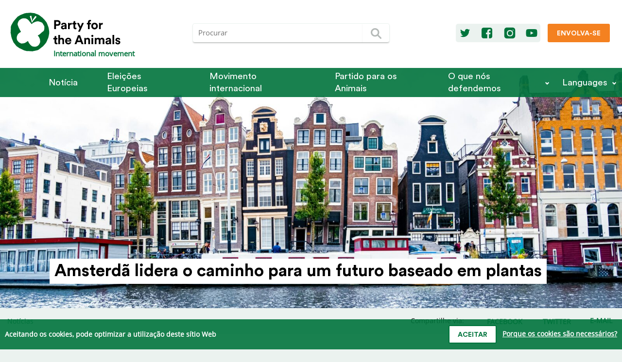

--- FILE ---
content_type: text/html; charset=UTF-8
request_url: https://www.partyfortheanimals.com/pt/amsterdam-leads-the-way-to-a-plant-based-future
body_size: 60266
content:
<!DOCTYPE html>
<html lang="pt-PT" >
    <head>
        <meta charset="utf-8">
        <meta http-equiv="X-UA-Compatible" content="IE=edge">
        <meta name="viewport" content="width=device-width, initial-scale=1">

                                                                                                    <link rel="alternate" hreflang="ar" href="https://www.partyfortheanimals.com/ar/amsterdam-leads-the-way-to-a-plant-based-future">
                                                                                                                                                                                                                                                            <link rel="alternate" hreflang="de" href="https://www.partyfortheanimals.com/de/amsterdam-leads-the-way-to-a-plant-based-future">
                                                                                                                                                    <link rel="alternate" hreflang="el" href="https://www.partyfortheanimals.com/el/amsterdam-leads-the-way-to-a-plant-based-future">
                                                                                                                                                    <link rel="alternate" hreflang="en-US" href="https://www.partyfortheanimals.com/en/amsterdam-leads-the-way-to-a-plant-based-future">
                                                                                                                                                    <link rel="alternate" hreflang="es" href="https://www.partyfortheanimals.com/es/amsterdam-leads-the-way-to-a-plant-based-future">
                                                                                                                                                                                                                                                            <link rel="alternate" hreflang="fr" href="https://www.partyfortheanimals.com/fr/amsterdam-leads-the-way-to-a-plant-based-future">
                                                                                                                                                    <link rel="alternate" hreflang="he" href="https://www.partyfortheanimals.com/he/amsterdam-leads-the-way-to-a-plant-based-future">
                                                                                                                                                    <link rel="alternate" hreflang="hr" href="https://www.partyfortheanimals.com/hr/amsterdam-leads-the-way-to-a-plant-based-future">
                                                                                                                                                    <link rel="alternate" hreflang="it" href="https://www.partyfortheanimals.com/it/amsterdam-leads-the-way-to-a-plant-based-future">
                                                                                                                                                    <link rel="alternate" hreflang="nl-NL" href="https://www.partyfortheanimals.com/nl/amsterdam-leads-the-way-to-a-plant-based-future">
                                                                                                                                                                        <link rel="alternate" hreflang="ro" href="https://www.partyfortheanimals.com/ro/amsterdam-leads-the-way-to-a-plant-based-future">
                                                                                                                                                    <link rel="alternate" hreflang="ru" href="https://www.partyfortheanimals.com/ru/amsterdam-leads-the-way-to-a-plant-based-future">
                                                                                                                                                    <link rel="alternate" hreflang="sv-SE" href="https://www.partyfortheanimals.com/sv/amsterdam-leads-the-way-to-a-plant-based-future">
                                                                                                                                                    <link rel="alternate" hreflang="tr" href="https://www.partyfortheanimals.com/tr/amsterdam-leads-the-way-to-a-plant-based-future">
                                                        
        <link rel="shortcut icon" type="image/x-icon" href="/favicon.ico">
        <link rel="apple-touch-icon-precomposed" sizes="144x144" href="/apple-icon-144x144.png">
        <link rel="apple-touch-icon-precomposed" sizes="114x114" href="/apple-icon-114x114.png">
        <link rel="apple-touch-icon-precomposed" href="/apple-icon-57x57.png">

        <meta property="og:title" content="Amsterdã lidera o caminho para um futuro baseado em plantas - Party for the Animals">
        <meta property="og:type" content="website">
        <meta property="og:url" content="https://www.partyfortheanimals.com/pt/amsterdam-leads-the-way-to-a-plant-based-future">
        <meta property="og:site_name" content="Party for the Animals">

        <meta property="og:image" content="https://www.partyfortheanimals.com/uploads/Bannerfoto-nieuwsbericht-week-8_Amsterdam-PBT.jpg">
        <meta property="og:description" content="Amesterdã tornou-se recentemente a primeira cidade da União Europeia a assinar o Tratado de Base Vegetal. Dessa maneira, Amsterdã acompanha cidades como Edimburgo (a primeira capital europeia a assinar o tratado), Los Angeles e Norwich. Além disso, Amesterdã compromete-se, por iniciativa do Parti...">

        <title>Amsterdã lidera o caminho para um futuro baseado em plantas - Party for the Animals</title>

        <meta name="description" content="Amesterdã tornou-se recentemente a primeira cidade da União Europeia a assinar o Tratado de Base Vegetal. Dessa maneira, Amsterdã acompanha cidades como Edimburgo (a primeira capital europeia a assinar o tratado), Los Angeles e Norwich. Além disso, Amesterdã compromete-se, por iniciativa do Parti...">
        <link rel="canonical" href="https://www.partyfortheanimals.com/pt/amsterdam-leads-the-way-to-a-plant-based-future">
        <meta name="twitter:site" content="@Party4Animals">
        <meta name="twitter:card" content="summary_large_image">
        <meta property="fb:pages" content="172587329423778">
        <meta name="facebook-domain-verification" content="0iupivg5epzh6aljelpj3yr1h2d5fh">

                    <link rel="stylesheet" href="/css/frontend.css?v155">
        
        <!-- Matomo -->
<script type="text/javascript">
  var _paq = _paq || [];
  /* tracker methods like "setCustomDimension" should be called before "trackPageView" */
  _paq.push(["setDomains", ["*.www.partyfortheanimals.com","*.www.partyfortheanimals.nl"]]);
  _paq.push(["setDoNotTrack", true]);
  _paq.push(["disableCookies"]);
  _paq.push(['trackPageView']);
  _paq.push(['enableLinkTracking']);
  (function() {
    var u="//analytics.partijvoordedieren.nl/";
    _paq.push(['setTrackerUrl', u+'piwik.php']);
    _paq.push(['setSiteId', '3']);
    var d=document, g=d.createElement('script'), s=d.getElementsByTagName('script')[0];
    g.type='text/javascript'; g.async=true; g.defer=true; g.src=u+'piwik.js'; s.parentNode.insertBefore(g,s);
  })();
</script>
<!-- End Matomo Code -->
        
            </head>
    <body class=" news">

        <nav>
    <div class="top-row">
        <div class="container row">
            <a class="logo" href="https://www.partyfortheanimals.com/pt/">
                <img src="https://www.partyfortheanimals.com/images/logo.svg" alt="logo" />
                <span>International movement</span>
            </a>

            <form action="https://www.partyfortheanimals.com/pt/search">
                <input type="text" required name="q" class="input" placeholder="Procurar" /><button type="submit" class="btn btn-primary"><svg xmlns="http://www.w3.org/2000/svg" version="1.1" viewBox="0 0 50 50">
 <ellipse rx="9.05" ry="9.05" cy="22.2" cx="22.2" stroke-width="3.92" fill="none"/>
 <path d="m29.6 29.6 7.2 7.2" stroke-linecap="round" stroke-width="3.92" fill="none"/>
</svg></button>
            </form>

            <div class="cta">
                <div class="socials">
                                            <a href="https://twitter.com/Party4Animals" class="social" target="_blank" title="Twitter" rel="noopener noreferrer">
                            <svg width="28" height="28" viewBox="0 0 28 28" fill="none" xmlns="http://www.w3.org/2000/svg">
<path d="M24.1646 7.70472C23.4164 8.02722 22.6037 8.25942 21.7652 8.34973C22.6295 7.83372 23.2874 7.02101 23.597 6.0535C22.7972 6.53081 21.8942 6.87911 20.9525 7.05971C20.1914 6.247 19.1077 5.7439 17.9081 5.7439C15.5989 5.7439 13.7413 7.61442 13.7413 9.91064C13.7413 10.2332 13.78 10.5557 13.8445 10.8653C10.3873 10.6847 7.30412 9.03343 5.253 6.50501C4.89179 7.12422 4.68539 7.83372 4.68539 8.60773C4.68539 10.0525 5.4207 11.3297 6.54302 12.0779C5.8593 12.0521 5.2143 11.8586 4.65959 11.549C4.65959 11.5619 4.65959 11.5877 4.65959 11.6006C4.65959 13.6259 6.09151 15.3029 8.00073 15.6899C7.65243 15.7802 7.27833 15.8318 6.90422 15.8318C6.63332 15.8318 6.37531 15.806 6.11731 15.7673C6.64621 17.4186 8.18133 18.6182 10.0132 18.6569C8.58123 19.7793 6.78811 20.4372 4.8402 20.4372C4.49189 20.4372 4.16939 20.4242 3.83398 20.3855C5.6787 21.5723 7.87173 22.2561 10.2325 22.2561C17.8951 22.2561 22.0877 15.9092 22.0877 10.4008C22.0877 10.2202 22.0877 10.0396 22.0748 9.85904C22.8875 9.26563 23.597 8.53033 24.1646 7.70472Z" />
</svg>
                        </a>
                                                <a href="https://www.facebook.com/Party4theAnimals/" class="social" target="_blank" title="Facebook" rel="noopener noreferrer">
                            <svg width="28" height="28" viewBox="0 0 28 28" fill="none" xmlns="http://www.w3.org/2000/svg">
<path d="M20.875 3H7.125C4.84766 3 3 4.84766 3 7.125V20.875C3 23.1524 4.84766 25 7.125 25H14.7448V16.4779H11.8802V13.1549H14.7448V10.7057C14.7448 7.86979 16.4922 6.32292 19.0274 6.32292C20.2305 6.32292 21.276 6.40886 21.5768 6.45183V9.41667L19.8294 9.43099C18.4401 9.43099 18.1823 10.0755 18.1823 11.0352V13.1549H21.4622L21.0325 16.4779H18.1823V25H20.875C23.1524 25 25 23.1524 25 20.875V7.125C25 4.84766 23.1524 3 20.875 3Z" />
</svg>
                        </a>
                                                                        <a href="https://www.instagram.com/partyfortheanimals/" class="social" target="_blank" title="Instagram" rel="noopener noreferrer">
                            <svg width="28" height="28" viewBox="0 0 28 28" fill="none" xmlns="http://www.w3.org/2000/svg">
<path d="M18.9269 14.4477C18.9269 16.9212 16.9218 18.9263 14.4483 18.9263C11.9748 18.9263 9.96971 16.9212 9.96971 14.4477C9.96971 11.9743 11.9748 9.96913 14.4483 9.96913C16.9218 9.96913 18.9269 11.9743 18.9269 14.4477Z" />
<path fill-rule="evenodd" clip-rule="evenodd" d="M7.80371 2.80347C5.04229 2.80347 2.80371 5.04204 2.80371 7.80347V20.1965C2.80371 22.9579 5.04229 25.1965 7.80371 25.1965H20.1967C22.9581 25.1965 25.1967 22.9579 25.1967 20.1965V7.80347C25.1967 5.04204 22.9581 2.80347 20.1967 2.80347H7.80371ZM20.7183 9.07341C21.213 9.07341 21.6141 8.67239 21.6141 8.17769C21.6141 7.683 21.213 7.28197 20.7183 7.28197C20.2237 7.28197 19.8226 7.683 19.8226 8.17769C19.8226 8.67239 20.2237 9.07341 20.7183 9.07341ZM20.89 14.4477C20.89 18.4832 18.4838 20.8894 14.4483 20.8894C10.4128 20.8894 8.00665 18.4832 8.00665 14.4477C8.00665 10.4122 10.4128 8.00608 14.4483 8.00608C18.4838 8.00608 20.89 10.4122 20.89 14.4477Z" />
</svg>
                        </a>
                                                                        <a href="https://www.youtube.com/playlist?list=PLfRiK3Hk3ZKGHqG_w8cVM7hBU4_ngbT14" class="social" target="_blank" title="Youtube" rel="noopener noreferrer">
                            <svg width="28" height="28" viewBox="0 0 28 28" fill="none" xmlns="http://www.w3.org/2000/svg">
<path d="M25.0366 8.46557C24.8962 7.96245 24.6435 7.5292 24.2784 7.16583C23.9133 6.80247 23.478 6.55091 22.9725 6.41115C22.2424 6.21549 20.5293 6.07573 17.8334 5.99188L14 5.94995L10.1667 5.99188C7.4707 6.07573 5.75763 6.21549 5.02747 6.41115C4.52198 6.55091 4.08669 6.80247 3.72161 7.16583C3.35653 7.5292 3.10378 7.96245 2.96337 8.46557C2.76679 9.22027 2.62637 10.3663 2.54212 11.9036C2.51404 12.6862 2.5 13.385 2.5 14L2.54212 16.0963C2.62637 17.6616 2.76679 18.8216 2.96337 19.5763C3.10378 20.0514 3.35653 20.4707 3.72161 20.8341C4.08669 21.1975 4.52198 21.449 5.02747 21.5888C5.75763 21.7844 7.4707 21.9242 10.1667 22.008L14 22.05L17.8334 22.008C20.5293 21.9242 22.2424 21.7844 22.9725 21.5888C23.478 21.449 23.9133 21.1975 24.2784 20.8341C24.6435 20.4707 24.8962 20.0514 25.0366 19.5763C25.2332 18.8216 25.3736 17.6616 25.4579 16.0963L25.5 14L25.4579 11.9036C25.3736 10.3663 25.2332 9.22027 25.0366 8.46557ZM11.641 17.438V10.6039L17.6648 14L11.641 17.438Z" />
</svg>
                        </a>
                                                            </div>

                                    <a href="https://www.partyfortheanimals.com/pt/get-involved" target="" class="btn btn-secondary cta">
                        Envolva-se
                    </a>
                            </div>


        </div>
    </div>
    <div class="bottom-row">
                    <a href="https://www.partyfortheanimals.com/pt/" class="home"><img src="https://www.partyfortheanimals.com/images/logo_mark_negative.svg" alt="logo" /></a>
            <a class="toggle" href="#">
                <div class="lines">
                    <div class="line-1"></div>
                    <div class="line-2"></div>
                    <div class="line-3"></div>
                </div>
                Menu
            </a>
        
        <div class="mobile-search">
            <form action="https://www.partyfortheanimals.com/pt/search">
                <input type="text" required name="q" class="input" placeholder="Procurar" aria-label="Termo de pesquisa" /><button type="submit" class="btn btn-primary" aria-label="Procurar"><svg xmlns="http://www.w3.org/2000/svg" version="1.1" viewBox="0 0 50 50">
 <ellipse rx="9.05" ry="9.05" cy="22.2" cx="22.2" stroke-width="3.92" fill="none"/>
 <path d="m29.6 29.6 7.2 7.2" stroke-linecap="round" stroke-width="3.92" fill="none"/>
</svg></button>
            </form>
        </div>

        <div class="row-md-up container">
                        <ul class="row-md-up container">
                                                            <li>
                            <a href="https://www.partyfortheanimals.com/pt/arquivo/notícia" target="" class="parent ">Notícia</a>

                                                            <div class="sublinks">
                                    <ul>
                                                                            </ul>
                                </div>
                                                    </li>
                                            <li>
                            <a href="https://www.partyfortheanimals.com/pt/party-for-the-animals-is-ready-for-the-european-elections" target="" class="parent ">Eleições Europeias</a>

                                                            <div class="sublinks">
                                    <ul>
                                                                            </ul>
                                </div>
                                                    </li>
                                            <li>
                            <a href="https://www.partyfortheanimals.com/pt/movimento-internacional" target="" class="parent ">Movimento internacional</a>

                                                            <div class="sublinks">
                                    <ul>
                                                                            </ul>
                                </div>
                                                    </li>
                                            <li>
                            <a href="https://www.partyfortheanimals.com/pt/quem-nos-somos" target="" class="parent ">Partido para os Animais</a>

                                                            <div class="sublinks">
                                    <ul>
                                                                            </ul>
                                </div>
                                                    </li>
                                            <li>
                            <a href="https://www.partyfortheanimals.com/pt/" target="" class="parent has-sublinks">O que nós defendemos</a>

                                                            <div class="sublinks">
                                    <ul>
                                                                                    <li>
                                                <a href="https://www.partyfortheanimals.com/pt/pontos-de-vista/agricultura-saudavel-alimentacao-sustentavel" target="">Agri­cultura saudável, alimen­tação sustentável</a>
                                            </li>
                                                                                    <li>
                                                <a href="https://www.partyfortheanimals.com/pt/pontos-de-vista/direitos-animais" target="">Direitos animais</a>
                                            </li>
                                                                                    <li>
                                                <a href="https://www.partyfortheanimals.com/pt/pontos-de-vista/meio-ambiente-clima-e-energia" target="">Meio ambiente, clima e energia</a>
                                            </li>
                                                                                    <li>
                                                <a href="https://www.partyfortheanimals.com/pt/pontos-de-vista/economia" target="">Economia</a>
                                            </li>
                                                                                    <li>
                                                <a href="https://www.partyfortheanimals.com/pt/pontos-de-vista/biodiversidade" target="">Biodi­ver­sidade</a>
                                            </li>
                                                                                    <li>
                                                <a href="https://www.partyfortheanimals.com/pt/pontos-de-vista/questoes-sociais" target="">Questões sociais</a>
                                            </li>
                                                                            </ul>
                                </div>
                                                    </li>
                    
                    <li class="fill separator"></li>
                                        <li class="socialsMobile">
                                                <a href="https://twitter.com/Party4Animals" class="social" target="_blank" title="Twitter" rel="noopener noreferrer">
                            <svg width="28" height="28" viewBox="0 0 28 28" fill="none" xmlns="http://www.w3.org/2000/svg">
<path d="M24.1646 7.70472C23.4164 8.02722 22.6037 8.25942 21.7652 8.34973C22.6295 7.83372 23.2874 7.02101 23.597 6.0535C22.7972 6.53081 21.8942 6.87911 20.9525 7.05971C20.1914 6.247 19.1077 5.7439 17.9081 5.7439C15.5989 5.7439 13.7413 7.61442 13.7413 9.91064C13.7413 10.2332 13.78 10.5557 13.8445 10.8653C10.3873 10.6847 7.30412 9.03343 5.253 6.50501C4.89179 7.12422 4.68539 7.83372 4.68539 8.60773C4.68539 10.0525 5.4207 11.3297 6.54302 12.0779C5.8593 12.0521 5.2143 11.8586 4.65959 11.549C4.65959 11.5619 4.65959 11.5877 4.65959 11.6006C4.65959 13.6259 6.09151 15.3029 8.00073 15.6899C7.65243 15.7802 7.27833 15.8318 6.90422 15.8318C6.63332 15.8318 6.37531 15.806 6.11731 15.7673C6.64621 17.4186 8.18133 18.6182 10.0132 18.6569C8.58123 19.7793 6.78811 20.4372 4.8402 20.4372C4.49189 20.4372 4.16939 20.4242 3.83398 20.3855C5.6787 21.5723 7.87173 22.2561 10.2325 22.2561C17.8951 22.2561 22.0877 15.9092 22.0877 10.4008C22.0877 10.2202 22.0877 10.0396 22.0748 9.85904C22.8875 9.26563 23.597 8.53033 24.1646 7.70472Z" />
</svg>
                        </a>
                                                <a href="https://www.facebook.com/Party4theAnimals/" class="social" target="_blank" title="Facebook" rel="noopener noreferrer">
                            <svg width="28" height="28" viewBox="0 0 28 28" fill="none" xmlns="http://www.w3.org/2000/svg">
<path d="M20.875 3H7.125C4.84766 3 3 4.84766 3 7.125V20.875C3 23.1524 4.84766 25 7.125 25H14.7448V16.4779H11.8802V13.1549H14.7448V10.7057C14.7448 7.86979 16.4922 6.32292 19.0274 6.32292C20.2305 6.32292 21.276 6.40886 21.5768 6.45183V9.41667L19.8294 9.43099C18.4401 9.43099 18.1823 10.0755 18.1823 11.0352V13.1549H21.4622L21.0325 16.4779H18.1823V25H20.875C23.1524 25 25 23.1524 25 20.875V7.125C25 4.84766 23.1524 3 20.875 3Z" />
</svg>
                        </a>
                                                                        <a href="https://www.instagram.com/partyfortheanimals/" class="social" target="_blank" title="Instagram" rel="noopener noreferrer">
                            <svg width="28" height="28" viewBox="0 0 28 28" fill="none" xmlns="http://www.w3.org/2000/svg">
<path d="M18.9269 14.4477C18.9269 16.9212 16.9218 18.9263 14.4483 18.9263C11.9748 18.9263 9.96971 16.9212 9.96971 14.4477C9.96971 11.9743 11.9748 9.96913 14.4483 9.96913C16.9218 9.96913 18.9269 11.9743 18.9269 14.4477Z" />
<path fill-rule="evenodd" clip-rule="evenodd" d="M7.80371 2.80347C5.04229 2.80347 2.80371 5.04204 2.80371 7.80347V20.1965C2.80371 22.9579 5.04229 25.1965 7.80371 25.1965H20.1967C22.9581 25.1965 25.1967 22.9579 25.1967 20.1965V7.80347C25.1967 5.04204 22.9581 2.80347 20.1967 2.80347H7.80371ZM20.7183 9.07341C21.213 9.07341 21.6141 8.67239 21.6141 8.17769C21.6141 7.683 21.213 7.28197 20.7183 7.28197C20.2237 7.28197 19.8226 7.683 19.8226 8.17769C19.8226 8.67239 20.2237 9.07341 20.7183 9.07341ZM20.89 14.4477C20.89 18.4832 18.4838 20.8894 14.4483 20.8894C10.4128 20.8894 8.00665 18.4832 8.00665 14.4477C8.00665 10.4122 10.4128 8.00608 14.4483 8.00608C18.4838 8.00608 20.89 10.4122 20.89 14.4477Z" />
</svg>
                        </a>
                                                                        <a href="https://www.youtube.com/playlist?list=PLfRiK3Hk3ZKGHqG_w8cVM7hBU4_ngbT14" class="social" target="_blank" title="Youtube" rel="noopener noreferrer">
                            <svg width="28" height="28" viewBox="0 0 28 28" fill="none" xmlns="http://www.w3.org/2000/svg">
<path d="M25.0366 8.46557C24.8962 7.96245 24.6435 7.5292 24.2784 7.16583C23.9133 6.80247 23.478 6.55091 22.9725 6.41115C22.2424 6.21549 20.5293 6.07573 17.8334 5.99188L14 5.94995L10.1667 5.99188C7.4707 6.07573 5.75763 6.21549 5.02747 6.41115C4.52198 6.55091 4.08669 6.80247 3.72161 7.16583C3.35653 7.5292 3.10378 7.96245 2.96337 8.46557C2.76679 9.22027 2.62637 10.3663 2.54212 11.9036C2.51404 12.6862 2.5 13.385 2.5 14L2.54212 16.0963C2.62637 17.6616 2.76679 18.8216 2.96337 19.5763C3.10378 20.0514 3.35653 20.4707 3.72161 20.8341C4.08669 21.1975 4.52198 21.449 5.02747 21.5888C5.75763 21.7844 7.4707 21.9242 10.1667 22.008L14 22.05L17.8334 22.008C20.5293 21.9242 22.2424 21.7844 22.9725 21.5888C23.478 21.449 23.9133 21.1975 24.2784 20.8341C24.6435 20.4707 24.8962 20.0514 25.0366 19.5763C25.2332 18.8216 25.3736 17.6616 25.4579 16.0963L25.5 14L25.4579 11.9036C25.3736 10.3663 25.2332 9.22027 25.0366 8.46557ZM11.641 17.438V10.6039L17.6648 14L11.641 17.438Z" />
</svg>
                        </a>
                                            
                    </li>
                            </ul>
            <div href="#" class="parent has-sublinks languages-wrapper">
                Languages
                <div class="sublinks languages">
                    <ul>
                                                    <li data-handle="ar">
                                                                                                                                                                                                                    
                                <a lang="ar" href="https://www.partyfortheanimals.com/ar/amsterdam-leads-the-way-to-a-plant-based-future?lang=ar">العربية</a>
                            </li>
                                                    <li data-handle="de">
                                                                                                                                                                                                                    
                                <a lang="de" href="https://www.partyfortheanimals.com/de/amsterdam-leads-the-way-to-a-plant-based-future?lang=de">Deutsch</a>
                            </li>
                                                    <li data-handle="el">
                                                                                                                                                                                                                    
                                <a lang="el" href="https://www.partyfortheanimals.com/el/amsterdam-leads-the-way-to-a-plant-based-future?lang=el">Ελληνικά</a>
                            </li>
                                                    <li data-handle="en">
                                                                                                                                                                                                                    
                                <a lang="en-US" href="https://www.partyfortheanimals.com/en/amsterdam-leads-the-way-to-a-plant-based-future?lang=en-US">English</a>
                            </li>
                                                    <li data-handle="es">
                                                                                                                                                                                                                    
                                <a lang="es" href="https://www.partyfortheanimals.com/es/amsterdam-leads-the-way-to-a-plant-based-future?lang=es">Español</a>
                            </li>
                                                    <li data-handle="fr">
                                                                                                                                                                                                                    
                                <a lang="fr" href="https://www.partyfortheanimals.com/fr/amsterdam-leads-the-way-to-a-plant-based-future?lang=fr">Français</a>
                            </li>
                                                    <li data-handle="he">
                                                                                                                                                                                                                    
                                <a lang="he" href="https://www.partyfortheanimals.com/he/amsterdam-leads-the-way-to-a-plant-based-future?lang=he">עברית</a>
                            </li>
                                                    <li data-handle="hr">
                                                                                                                                                                                                                    
                                <a lang="hr" href="https://www.partyfortheanimals.com/hr/amsterdam-leads-the-way-to-a-plant-based-future?lang=hr">Hrvatski</a>
                            </li>
                                                    <li data-handle="it">
                                                                                                                                                                                                                    
                                <a lang="it" href="https://www.partyfortheanimals.com/it/amsterdam-leads-the-way-to-a-plant-based-future?lang=it">Italiano</a>
                            </li>
                                                    <li data-handle="nl">
                                                                                                                                                                                                                    
                                <a lang="nl-NL" href="https://www.partyfortheanimals.com/nl/amsterdam-leads-the-way-to-a-plant-based-future?lang=nl-NL">Nederlands</a>
                            </li>
                                                    <li data-handle="pt">
                                                                                                                                                                                                                    
                                <a lang="pt-PT" href="https://www.partyfortheanimals.com/pt/amsterdam-leads-the-way-to-a-plant-based-future?lang=pt-PT">Português</a>
                            </li>
                                                    <li data-handle="ro">
                                                                                                                                                                                                                    
                                <a lang="ro" href="https://www.partyfortheanimals.com/ro/amsterdam-leads-the-way-to-a-plant-based-future?lang=ro">Română</a>
                            </li>
                                                    <li data-handle="ru">
                                                                                                                                                                                                                    
                                <a lang="ru" href="https://www.partyfortheanimals.com/ru/amsterdam-leads-the-way-to-a-plant-based-future?lang=ru">Русский</a>
                            </li>
                                                    <li data-handle="sv">
                                                                                                                                                                                                                    
                                <a lang="sv-SE" href="https://www.partyfortheanimals.com/sv/amsterdam-leads-the-way-to-a-plant-based-future?lang=sv-SE">Svenska</a>
                            </li>
                                                    <li data-handle="tr">
                                                                                                                                                                                                                    
                                <a lang="tr" href="https://www.partyfortheanimals.com/tr/amsterdam-leads-the-way-to-a-plant-based-future?lang=tr">Türkçe</a>
                            </li>
                                            </ul>
                </div>
            </div>
        </div>
    </div>

</nav>        <main>
                <div class="page">
                        
<style>
            #entry-575283 {
            background-image: url('https://www.partyfortheanimals.com/uploads/_headerImageMobile/Bannerfoto-nieuwsbericht-week-8_Amsterdam-PBT.jpg');
            background-position: 50.8% 36.25%;
        }
    
            @media (min-width: 769px) {
            #entry-575283 {
                background-image: url('https://www.partyfortheanimals.com/uploads/_headerImageDesktop/Bannerfoto-nieuwsbericht-week-8_Amsterdam-PBT.jpg');
            }
        }
    
    </style>            <div id="entry-575283" class="titles has-image ">
                                    <h1>Amsterdã lidera o caminho para um futuro baseado em plantas</h1><br>
                                                                            </div>
        
        <div class="top-bar">
            <div class="breadcrumbs">
                                    
                                            <a href="https://www.partyfortheanimals.com/pt/arquivo/notícias">Notícias</a>
                                                </div>

            <div class="share">
                
                                                                                                                                                                                                        
                    <p>Compartilhe via:</p>
                    <a href="https://www.facebook.com/dialog/share?app_id=251923255984428&amp;display=popup&amp;href=https://www.partyfortheanimals.com/pt/amsterdam-leads-the-way-to-a-plant-based-future&amp;redirect_uri=https://www.partyfortheanimals.com/pt/amsterdam-leads-the-way-to-a-plant-based-future" onclick="javascript:window.open(this.href, '', 'menubar=no,toolbar=no,resizable=yes,scrollbars=yes,height=600,width=600');return false;" title="Facebook">
                        <svg width="28" height="28" viewBox="0 0 28 28" fill="none" xmlns="http://www.w3.org/2000/svg">
<path d="M20.875 3H7.125C4.84766 3 3 4.84766 3 7.125V20.875C3 23.1524 4.84766 25 7.125 25H14.7448V16.4779H11.8802V13.1549H14.7448V10.7057C14.7448 7.86979 16.4922 6.32292 19.0274 6.32292C20.2305 6.32292 21.276 6.40886 21.5768 6.45183V9.41667L19.8294 9.43099C18.4401 9.43099 18.1823 10.0755 18.1823 11.0352V13.1549H21.4622L21.0325 16.4779H18.1823V25H20.875C23.1524 25 25 23.1524 25 20.875V7.125C25 4.84766 23.1524 3 20.875 3Z" />
</svg>
                        <span>facebook</span>
                    </a>
                    <a href="https://twitter.com/intent/tweet?text=Amsterd%C3%A3%20lidera%20o%20caminho%20para%20um%20futuro%20baseado%20em%20plantas%20-%20Party%20for%20the%20Animals&amp;url=https://www.partyfortheanimals.com/pt/amsterdam-leads-the-way-to-a-plant-based-future&amp;via=Party4Animals" onclick="javascript:window.open(this.href, '', 'menubar=no,toolbar=no,resizable=yes,scrollbars=yes,height=600,width=600');return false;" title="Twitter">
                        <svg width="28" height="28" viewBox="0 0 28 28" fill="none" xmlns="http://www.w3.org/2000/svg">
<path d="M24.1646 7.70472C23.4164 8.02722 22.6037 8.25942 21.7652 8.34973C22.6295 7.83372 23.2874 7.02101 23.597 6.0535C22.7972 6.53081 21.8942 6.87911 20.9525 7.05971C20.1914 6.247 19.1077 5.7439 17.9081 5.7439C15.5989 5.7439 13.7413 7.61442 13.7413 9.91064C13.7413 10.2332 13.78 10.5557 13.8445 10.8653C10.3873 10.6847 7.30412 9.03343 5.253 6.50501C4.89179 7.12422 4.68539 7.83372 4.68539 8.60773C4.68539 10.0525 5.4207 11.3297 6.54302 12.0779C5.8593 12.0521 5.2143 11.8586 4.65959 11.549C4.65959 11.5619 4.65959 11.5877 4.65959 11.6006C4.65959 13.6259 6.09151 15.3029 8.00073 15.6899C7.65243 15.7802 7.27833 15.8318 6.90422 15.8318C6.63332 15.8318 6.37531 15.806 6.11731 15.7673C6.64621 17.4186 8.18133 18.6182 10.0132 18.6569C8.58123 19.7793 6.78811 20.4372 4.8402 20.4372C4.49189 20.4372 4.16939 20.4242 3.83398 20.3855C5.6787 21.5723 7.87173 22.2561 10.2325 22.2561C17.8951 22.2561 22.0877 15.9092 22.0877 10.4008C22.0877 10.2202 22.0877 10.0396 22.0748 9.85904C22.8875 9.26563 23.597 8.53033 24.1646 7.70472Z" />
</svg>
                        <span>twitter</span>
                    </a>
                    <a href="whatsapp://send?text=Amsterd%C3%A3%20lidera%20o%20caminho%20para%20um%20futuro%20baseado%20em%20plantas%20-%20Party%20for%20the%20Animals%20https://www.partyfortheanimals.com/pt/amsterdam-leads-the-way-to-a-plant-based-future" class="whatsapp" target="_blank" rel="noopener noreferrer" title="Whatsapp">
                        <svg width="25" height="25" viewBox="0 0 25 25" version="1.1" xmlns="http://www.w3.org/2000/svg" xmlns:xlink="http://www.w3.org/1999/xlink">
<g id="Canvas" fill="none">
<g id="whatsapp" clip-path="url(#clip0)">
<g id="Subtract">
<path fill-rule="evenodd" clip-rule="evenodd" d="M 0.455566 12.1777C 0.455566 5.45898 5.95703 0 12.728 0C 19.499 0 25 5.45898 25 12.1777C 25 18.8945 19.499 24.3535 12.728 24.3535C 11.7798 24.3535 10.835 24.2441 9.91406 24.0293C 8.82764 23.7773 7.77393 23.377 6.78711 22.8359L 0 25L 2.21338 18.459C 1.05811 16.5703 0.455566 14.3887 0.455566 12.1777ZM 16.0317 13.7578C 15.6089 13.7578 14.7949 15.3262 14.3066 15.3262C 14.1763 15.3262 14.0625 15.2773 13.9482 15.2129C 13.0371 14.7598 12.2393 14.291 11.4907 13.5801C 10.8721 13 10.1885 12.127 9.83057 11.3691C 9.78174 11.2871 9.74902 11.207 9.74902 11.127C 9.74902 10.9629 9.96484 10.7383 10.207 10.4844C 10.5176 10.1602 10.8721 9.79102 10.8721 9.44727C 10.8721 9.28516 10.042 7.08984 9.92822 6.81445C 9.76562 6.39453 9.68408 6.26562 9.24463 6.26562C 9.13672 6.26562 9.0332 6.25195 8.93164 6.24023C 8.83398 6.22852 8.73828 6.2168 8.64258 6.2168C 8.30078 6.2168 8.04004 6.3457 7.7959 6.57227C 7.01465 7.29883 6.62402 8.05859 6.5918 9.12305L 6.5918 9.25391C 6.5752 10.3672 7.12891 11.4824 7.74707 12.3867C 9.14697 14.4375 10.5957 16.2305 12.9229 17.2793C 13.623 17.6016 15.2344 18.2812 16.0156 18.2812C 16.9434 18.2812 18.457 17.6992 18.8315 16.7949C 18.978 16.4238 19.1079 15.9707 19.1079 15.5684C 19.1079 15.502 19.1079 15.4062 19.0757 15.3262C 19 15.1973 17.8071 14.5488 16.9316 14.127C 16.4873 13.9141 16.125 13.7578 16.0317 13.7578Z" />
</g>
</g>
</g>
<defs>

<clipPath id="clip0">
<rect width="25" height="25" fill="white"/>
</clipPath>

</defs>
</svg>

                        <span>whatsapp</span>
                    </a>
                    <a href="mailto:?to=&amp;body=Amesterd%C3%A3%20tornou-se%20recentemente%20a%20primeira%20cidade%20da%20Uni%C3%A3o%20Europeia%20a%20assinar%20o%20Tratado%20de%20Base%20Vegetal.%20Dessa%20maneira%2C%20Amsterd%C3%A3%20acompanha%20cidades%20como%20Edimburgo%20%28a%20primeira%20capital%20europeia%20a%20assinar%20o%20tratado%29%2C%20Los%20Angeles%20e%20Norwich.%20Al%C3%A9m%20disso%2C%20Amesterd%C3%A3%20compromete-se%2C%20por%20iniciativa%20do%20Parti...%20https://www.partyfortheanimals.com/pt/amsterdam-leads-the-way-to-a-plant-based-future&amp;subject=Amsterd%C3%A3%20lidera%20o%20caminho%20para%20um%20futuro%20baseado%20em%20plantas%20-%20Party%20for%20the%20Animals" title="E-mail">
                        <svg width="25" height="25" viewBox="0 0 25 25" fill="none" xmlns="http://www.w3.org/2000/svg">
<path d="M25 9.33371C24.5815 9.79409 24.1071 10.1987 23.6049 10.5474C21.2751 12.1239 18.9314 13.7143 16.6574 15.3605C15.4855 16.2254 14.0346 17.2857 12.5139 17.2857H12.5H12.486C10.9654 17.2857 9.51451 16.2254 8.34263 15.3605C6.06864 13.7003 3.72489 12.1239 1.40904 10.5474C0.892857 10.1987 0.418527 9.79409 0 9.33371V20.4107C0 21.6384 1.00446 22.6429 2.23214 22.6429H22.7679C23.9955 22.6429 25 21.6384 25 20.4107V9.33371ZM25 5.23214C25 4.00447 23.9816 3 22.7679 3H2.23214C0.739397 3 0 4.17188 0 5.53906C0 6.80859 1.40904 8.38505 2.39955 9.05469C4.56194 10.5614 6.75223 12.0681 8.91462 13.5887C9.82143 14.2165 11.356 15.5 12.486 15.5H12.5H12.5139C13.644 15.5 15.1786 14.2165 16.0854 13.5887C18.2478 12.0681 20.4381 10.5614 22.6144 9.05469C23.8421 8.20368 25 6.79464 25 5.23214Z" />
</svg>                        <span>e-mail</span>
                    </a>
                            </div>
        </div>

        <div class="content-wrapper">
                <div class="white-wrapper">
        <div class="content-small matrix">
            <div class="pagedate">21 fevereiro 2024</div>
                
            <p><strong>Amesterdã tornou-se recentemente a primeira cidade da União Europeia a assinar o Tratado de Base Vegetal. Dessa maneira, Amsterdã acompanha cidades como Edimburgo (<a href="https://www.partyfortheanimals.com/pt/world-first-capital-of-scotland-opts-for-plant-based-diet-to-tackle-the-climate-crisis?lang=pt-PT">a primeira capital europeia a assinar o tratado</a>), Los Angeles e Norwich. Além disso, Amesterdã compromete-se, por iniciativa do Partido para os Animais, a aumentar a oferta de alimentos de origem vegetal na cidade.</strong></p>

                                
            <h2 class="label" id="o-tratado">O Tratado</h2>
            
                    
            <p>O <a href="https://plantbasedtreaty.org/pt/">Tratado Baseado em Plantas</a> foi elaborado pelo <a href="https://thesavemovement.org/">Movimento Salve Animais</a> (tradução livre para Animal Save Movement), uma organização de direitos dos animais que defende um mundo baseado em plantas, além de cumprir as metas do Acordo Climático de Paris, e que defende <a href="https://plantbasedtreaty.org/pt/the-pbt/">três princípios fundamentais</a>: não mais alocar novas terras para a agricultura industrial, a aceleração da transição proteica através da promoção de uma dieta baseada em vegetais e a restauração de ecossistemas essenciais. Os governos que assinam o tratado comprometem-se a atribuir menos financiamento à produção de proteínas animais e mais à produção e consumo de proteínas vegetais. Ao todo, vinte e seis cidades assinaram o tratado, juntamente com mais de 1.200 organizações, 1.600 empresas e 139.000 indivíduos.</p>

                    
            <p>De acordo com Lea Goodett do Tratado de Base Vegetal dos Países Baixos, <a href="https://plantbasednews.org/news/environment/amsterdam-endorses-plant-based-treaty/">numa entrevista ao Plant Based News</a>, Amesterdã está a demonstrar “liderança na ação climática” ao dar este passo. “Hoje em dia, toda grande cidade tem um departamento ou força-tarefa de sustentabilidade. No entanto, o problema é que a maioria dos seus planos não são suficientemente ambiciosos para resolver a crise climática. O Tratado Baseado em Plantas incentiva as cidades a liderarem o caminho para inspirar os seus residentes a mudarem para uma dieta saudável e sustentável à base de plantas”, afirma Goodett.</p>

                    
            
                
<style>
            #item-575329 {
            background-image: url('https://www.partyfortheanimals.com/uploads/_headerImageMobile/Extra-foto-nieuwsbericht-week-8_Amsterdam-PBT.jpg');
            background-position: 50% 50%;
        }
    
    
    </style>            <div id="item-575329" class="image" style="padding-bottom: 66.66%;"></div>

            
                                        <p class="caption">Lea Goodett falando sobre o Tratado de Base Vegetal na Conferência Mundial de Política Animal em Haia, dezembro de 2023.</p>
            
                                
            <h2 class="label" id="amsterdã-mostra-o-caminho-por-iniciativa-do-partido-para-os-animais">Amsterdã mostra o caminho por iniciativa do Partido para os Animais</h2>
            
                    
            <p>Uma declaração do Município de Amesterdã explica: “A forma como produzimos, distribuímos, processamos e consumimos alimentos tem um impacto profundo na saúde humana e animal e contribui para a crise climática”.</p>

                    
            <p>Ao assinar o tratado, Amesterdã estabeleceu o objetivo de “aumentar a proporção de proteínas vegetais na dieta dos residentes e visitantes da cidade de 40 para 60 por cento até 2030”.</p>

                    
            <p>Além de assinar o Tratado Baseado em Plantas, o Conselho Municipal de Amesterdã também adotou uma proposta do Partido para os Animais que visa transformar a cidade em líder mundial no que diz respeito às opções baseadas em plantas. Na prática, isto significa que um menu à base de plantas se tornará o padrão em instituições públicas como museus, hospitais e institutos de ensino. O município também pretende incentivar restaurantes, supermercados e a indústria de eventos a oferecerem mais alimentos vegetais.</p>

                    
            <p>“A perspectiva de um sistema alimentar saudável, justo e produzido de forma sustentável em Amesterdã, com a devida consideração pelos residentes com recursos financeiros limitados, está a deixar o Partido para os Animais muito feliz”, disse Judith Krom, membra do conselho do Partido para os Animais.</p>

                                
            <h2 class="label" id="assine-também">Assine também!</h2>
            
                    
            <p><a href="https://plantbasedtreaty.org/pt/individual-endorse/?wg-choose-original=false">Você, como indivíduo, também pode assinar o tratado</a> e também, <a href="https://plantbasedtreaty.org/pt/city-action/">pode enviar diretamente um e-mail aos representantes públicos do seu município</a> solicitando-lhes que endossem o Tratado de Base Vegetal.</p>

            </div>    </div>

    <div class="row center share-news">
                                                                                                                                                                                                
                    <p>Compartilhe via:</p>
                    <a href="https://www.facebook.com/dialog/share?app_id=251923255984428&amp;display=popup&amp;href=https://www.partyfortheanimals.com/pt/amsterdam-leads-the-way-to-a-plant-based-future&amp;redirect_uri=https://www.partyfortheanimals.com/pt/amsterdam-leads-the-way-to-a-plant-based-future" onclick="javascript:window.open(this.href, '', 'menubar=no,toolbar=no,resizable=yes,scrollbars=yes,height=600,width=600');return false;" title="Facebook">
                        <svg width="28" height="28" viewBox="0 0 28 28" fill="none" xmlns="http://www.w3.org/2000/svg">
<path d="M20.875 3H7.125C4.84766 3 3 4.84766 3 7.125V20.875C3 23.1524 4.84766 25 7.125 25H14.7448V16.4779H11.8802V13.1549H14.7448V10.7057C14.7448 7.86979 16.4922 6.32292 19.0274 6.32292C20.2305 6.32292 21.276 6.40886 21.5768 6.45183V9.41667L19.8294 9.43099C18.4401 9.43099 18.1823 10.0755 18.1823 11.0352V13.1549H21.4622L21.0325 16.4779H18.1823V25H20.875C23.1524 25 25 23.1524 25 20.875V7.125C25 4.84766 23.1524 3 20.875 3Z" />
</svg>
                        <span>facebook</span>
                    </a>
                    <a href="https://twitter.com/intent/tweet?text=Amsterd%C3%A3%20lidera%20o%20caminho%20para%20um%20futuro%20baseado%20em%20plantas%20-%20Party%20for%20the%20Animals&amp;url=https://www.partyfortheanimals.com/pt/amsterdam-leads-the-way-to-a-plant-based-future&amp;via=Party4Animals" onclick="javascript:window.open(this.href, '', 'menubar=no,toolbar=no,resizable=yes,scrollbars=yes,height=600,width=600');return false;" title="Twitter">
                        <svg width="28" height="28" viewBox="0 0 28 28" fill="none" xmlns="http://www.w3.org/2000/svg">
<path d="M24.1646 7.70472C23.4164 8.02722 22.6037 8.25942 21.7652 8.34973C22.6295 7.83372 23.2874 7.02101 23.597 6.0535C22.7972 6.53081 21.8942 6.87911 20.9525 7.05971C20.1914 6.247 19.1077 5.7439 17.9081 5.7439C15.5989 5.7439 13.7413 7.61442 13.7413 9.91064C13.7413 10.2332 13.78 10.5557 13.8445 10.8653C10.3873 10.6847 7.30412 9.03343 5.253 6.50501C4.89179 7.12422 4.68539 7.83372 4.68539 8.60773C4.68539 10.0525 5.4207 11.3297 6.54302 12.0779C5.8593 12.0521 5.2143 11.8586 4.65959 11.549C4.65959 11.5619 4.65959 11.5877 4.65959 11.6006C4.65959 13.6259 6.09151 15.3029 8.00073 15.6899C7.65243 15.7802 7.27833 15.8318 6.90422 15.8318C6.63332 15.8318 6.37531 15.806 6.11731 15.7673C6.64621 17.4186 8.18133 18.6182 10.0132 18.6569C8.58123 19.7793 6.78811 20.4372 4.8402 20.4372C4.49189 20.4372 4.16939 20.4242 3.83398 20.3855C5.6787 21.5723 7.87173 22.2561 10.2325 22.2561C17.8951 22.2561 22.0877 15.9092 22.0877 10.4008C22.0877 10.2202 22.0877 10.0396 22.0748 9.85904C22.8875 9.26563 23.597 8.53033 24.1646 7.70472Z" />
</svg>
                        <span>twitter</span>
                    </a>
                    <a href="whatsapp://send?text=Amsterd%C3%A3%20lidera%20o%20caminho%20para%20um%20futuro%20baseado%20em%20plantas%20-%20Party%20for%20the%20Animals%20https://www.partyfortheanimals.com/pt/amsterdam-leads-the-way-to-a-plant-based-future" class="whatsapp" target="_blank" rel="noopener noreferrer" title="Whatsapp">
                        <svg width="25" height="25" viewBox="0 0 25 25" version="1.1" xmlns="http://www.w3.org/2000/svg" xmlns:xlink="http://www.w3.org/1999/xlink">
<g id="Canvas" fill="none">
<g id="whatsapp" clip-path="url(#clip0)">
<g id="Subtract">
<path fill-rule="evenodd" clip-rule="evenodd" d="M 0.455566 12.1777C 0.455566 5.45898 5.95703 0 12.728 0C 19.499 0 25 5.45898 25 12.1777C 25 18.8945 19.499 24.3535 12.728 24.3535C 11.7798 24.3535 10.835 24.2441 9.91406 24.0293C 8.82764 23.7773 7.77393 23.377 6.78711 22.8359L 0 25L 2.21338 18.459C 1.05811 16.5703 0.455566 14.3887 0.455566 12.1777ZM 16.0317 13.7578C 15.6089 13.7578 14.7949 15.3262 14.3066 15.3262C 14.1763 15.3262 14.0625 15.2773 13.9482 15.2129C 13.0371 14.7598 12.2393 14.291 11.4907 13.5801C 10.8721 13 10.1885 12.127 9.83057 11.3691C 9.78174 11.2871 9.74902 11.207 9.74902 11.127C 9.74902 10.9629 9.96484 10.7383 10.207 10.4844C 10.5176 10.1602 10.8721 9.79102 10.8721 9.44727C 10.8721 9.28516 10.042 7.08984 9.92822 6.81445C 9.76562 6.39453 9.68408 6.26562 9.24463 6.26562C 9.13672 6.26562 9.0332 6.25195 8.93164 6.24023C 8.83398 6.22852 8.73828 6.2168 8.64258 6.2168C 8.30078 6.2168 8.04004 6.3457 7.7959 6.57227C 7.01465 7.29883 6.62402 8.05859 6.5918 9.12305L 6.5918 9.25391C 6.5752 10.3672 7.12891 11.4824 7.74707 12.3867C 9.14697 14.4375 10.5957 16.2305 12.9229 17.2793C 13.623 17.6016 15.2344 18.2812 16.0156 18.2812C 16.9434 18.2812 18.457 17.6992 18.8315 16.7949C 18.978 16.4238 19.1079 15.9707 19.1079 15.5684C 19.1079 15.502 19.1079 15.4062 19.0757 15.3262C 19 15.1973 17.8071 14.5488 16.9316 14.127C 16.4873 13.9141 16.125 13.7578 16.0317 13.7578Z" />
</g>
</g>
</g>
<defs>

<clipPath id="clip0">
<rect width="25" height="25" fill="white"/>
</clipPath>

</defs>
</svg>

                        <span>whatsapp</span>
                    </a>
                    <a href="mailto:?to=&amp;body=Amesterd%C3%A3%20tornou-se%20recentemente%20a%20primeira%20cidade%20da%20Uni%C3%A3o%20Europeia%20a%20assinar%20o%20Tratado%20de%20Base%20Vegetal.%20Dessa%20maneira%2C%20Amsterd%C3%A3%20acompanha%20cidades%20como%20Edimburgo%20%28a%20primeira%20capital%20europeia%20a%20assinar%20o%20tratado%29%2C%20Los%20Angeles%20e%20Norwich.%20Al%C3%A9m%20disso%2C%20Amesterd%C3%A3%20compromete-se%2C%20por%20iniciativa%20do%20Parti...%20https://www.partyfortheanimals.com/pt/amsterdam-leads-the-way-to-a-plant-based-future&amp;subject=Amsterd%C3%A3%20lidera%20o%20caminho%20para%20um%20futuro%20baseado%20em%20plantas%20-%20Party%20for%20the%20Animals" title="E-mail">
                        <svg width="25" height="25" viewBox="0 0 25 25" fill="none" xmlns="http://www.w3.org/2000/svg">
<path d="M25 9.33371C24.5815 9.79409 24.1071 10.1987 23.6049 10.5474C21.2751 12.1239 18.9314 13.7143 16.6574 15.3605C15.4855 16.2254 14.0346 17.2857 12.5139 17.2857H12.5H12.486C10.9654 17.2857 9.51451 16.2254 8.34263 15.3605C6.06864 13.7003 3.72489 12.1239 1.40904 10.5474C0.892857 10.1987 0.418527 9.79409 0 9.33371V20.4107C0 21.6384 1.00446 22.6429 2.23214 22.6429H22.7679C23.9955 22.6429 25 21.6384 25 20.4107V9.33371ZM25 5.23214C25 4.00447 23.9816 3 22.7679 3H2.23214C0.739397 3 0 4.17188 0 5.53906C0 6.80859 1.40904 8.38505 2.39955 9.05469C4.56194 10.5614 6.75223 12.0681 8.91462 13.5887C9.82143 14.2165 11.356 15.5 12.486 15.5H12.5H12.5139C13.644 15.5 15.1786 14.2165 16.0854 13.5887C18.2478 12.0681 20.4381 10.5614 22.6144 9.05469C23.8421 8.20368 25 6.79464 25 5.23214Z" />
</svg>                        <span>e-mail</span>
                    </a>
                
    </div>

    

<div class="relations">
            <div class="white-wrapper">
            <div class="content-small">
                <h2>O que defendemos</h2>
                                    <a href="https://www.partyfortheanimals.com/pt/pontos de vista/questoes-sociais" class="btn stance"><i></i> Questões sociais</a><br>
                                    <a href="https://www.partyfortheanimals.com/pt/pontos de vista/meio-ambiente-clima-e-energia" class="btn stance"><i></i> Meio ambiente, clima e energia</a><br>
                                    <a href="https://www.partyfortheanimals.com/pt/pontos de vista/agricultura-saudavel-alimentacao-sustentavel" class="btn stance"><i></i> Agricultura saudável, alimentação sustentável</a><br>
                            </div>
        </div>
    
            <div class="white-wrapper">
            <div class="content-small">
                <h2 class="label">Organização relacionada</h2>
                <div class="row-md-up organizations-row">
            <a href="https://www.partyfortheanimals.com/pt/organizações/partij-voor-de-dieren" class="organization" data-country="Netherlands">
                            <div class="imagewrapper">
                    <div class="image" style="background-image: url(https://www.partyfortheanimals.com/uploads/logos/_headerImageMobile/pvdd-logo.png)"></div>
                </div>
                        <span class="btn btn-primary">Partij voor de Dieren</span>
            <br>
            Netherlands
        </a>
    </div>            </div>
        </div>
    
    </div>        </div>
    </div>
        </main>

        <div class="fill"></div>

        <footer>
    <div class="top-bar container row-md-up">
        <a href="/" class="logo column">
            <img src="https://www.partyfortheanimals.com/images/logo.svg" alt="logo" />
            <span>International movement</span>
        </a>

        <div class="column">
            <ul>
                            </ul>
        </div>

        <div class="column">
            <ul>
                                    <li><a href="https://www.partyfortheanimals.com/pt/contacto" target="">Contacto</a></li>
                                    <li><a href="https://www.partyfortheanimals.com/pt/política-de-privacidade" target="">Política de privacidade</a></li>
                            </ul>
        </div>

        <div class="column">
            <ul>
                                    <li>
                        <a href="https://www.youtube.com/playlist?list=PLfRiK3Hk3ZKGHqG_w8cVM7hBU4_ngbT14" target="_blank" rel="noopener noreferrer">
                            <svg width="28" height="28" viewBox="0 0 28 28" fill="none" xmlns="http://www.w3.org/2000/svg">
<path d="M25.0366 8.46557C24.8962 7.96245 24.6435 7.5292 24.2784 7.16583C23.9133 6.80247 23.478 6.55091 22.9725 6.41115C22.2424 6.21549 20.5293 6.07573 17.8334 5.99188L14 5.94995L10.1667 5.99188C7.4707 6.07573 5.75763 6.21549 5.02747 6.41115C4.52198 6.55091 4.08669 6.80247 3.72161 7.16583C3.35653 7.5292 3.10378 7.96245 2.96337 8.46557C2.76679 9.22027 2.62637 10.3663 2.54212 11.9036C2.51404 12.6862 2.5 13.385 2.5 14L2.54212 16.0963C2.62637 17.6616 2.76679 18.8216 2.96337 19.5763C3.10378 20.0514 3.35653 20.4707 3.72161 20.8341C4.08669 21.1975 4.52198 21.449 5.02747 21.5888C5.75763 21.7844 7.4707 21.9242 10.1667 22.008L14 22.05L17.8334 22.008C20.5293 21.9242 22.2424 21.7844 22.9725 21.5888C23.478 21.449 23.9133 21.1975 24.2784 20.8341C24.6435 20.4707 24.8962 20.0514 25.0366 19.5763C25.2332 18.8216 25.3736 17.6616 25.4579 16.0963L25.5 14L25.4579 11.9036C25.3736 10.3663 25.2332 9.22027 25.0366 8.46557ZM11.641 17.438V10.6039L17.6648 14L11.641 17.438Z" />
</svg>
                            Youtube
                        </a>
                    </li>
                                                    <li>
                        <a href="https://www.facebook.com/Party4theAnimals/" target="_blank" rel="noopener noreferrer">
                            <svg width="28" height="28" viewBox="0 0 28 28" fill="none" xmlns="http://www.w3.org/2000/svg">
<path d="M20.875 3H7.125C4.84766 3 3 4.84766 3 7.125V20.875C3 23.1524 4.84766 25 7.125 25H14.7448V16.4779H11.8802V13.1549H14.7448V10.7057C14.7448 7.86979 16.4922 6.32292 19.0274 6.32292C20.2305 6.32292 21.276 6.40886 21.5768 6.45183V9.41667L19.8294 9.43099C18.4401 9.43099 18.1823 10.0755 18.1823 11.0352V13.1549H21.4622L21.0325 16.4779H18.1823V25H20.875C23.1524 25 25 23.1524 25 20.875V7.125C25 4.84766 23.1524 3 20.875 3Z" />
</svg>
                            Facebook
                        </a>
                    </li>
                
                                    <li>
                        <a href="https://twitter.com/Party4Animals" target="_blank" rel="noopener noreferrer">
                            <svg width="28" height="28" viewBox="0 0 28 28" fill="none" xmlns="http://www.w3.org/2000/svg">
<path d="M24.1646 7.70472C23.4164 8.02722 22.6037 8.25942 21.7652 8.34973C22.6295 7.83372 23.2874 7.02101 23.597 6.0535C22.7972 6.53081 21.8942 6.87911 20.9525 7.05971C20.1914 6.247 19.1077 5.7439 17.9081 5.7439C15.5989 5.7439 13.7413 7.61442 13.7413 9.91064C13.7413 10.2332 13.78 10.5557 13.8445 10.8653C10.3873 10.6847 7.30412 9.03343 5.253 6.50501C4.89179 7.12422 4.68539 7.83372 4.68539 8.60773C4.68539 10.0525 5.4207 11.3297 6.54302 12.0779C5.8593 12.0521 5.2143 11.8586 4.65959 11.549C4.65959 11.5619 4.65959 11.5877 4.65959 11.6006C4.65959 13.6259 6.09151 15.3029 8.00073 15.6899C7.65243 15.7802 7.27833 15.8318 6.90422 15.8318C6.63332 15.8318 6.37531 15.806 6.11731 15.7673C6.64621 17.4186 8.18133 18.6182 10.0132 18.6569C8.58123 19.7793 6.78811 20.4372 4.8402 20.4372C4.49189 20.4372 4.16939 20.4242 3.83398 20.3855C5.6787 21.5723 7.87173 22.2561 10.2325 22.2561C17.8951 22.2561 22.0877 15.9092 22.0877 10.4008C22.0877 10.2202 22.0877 10.0396 22.0748 9.85904C22.8875 9.26563 23.597 8.53033 24.1646 7.70472Z" />
</svg>
                            Twitter
                        </a>
                    </li>
                
                                    <li>
                        <a href="https://www.instagram.com/partyfortheanimals/" target="_blank" rel="noopener noreferrer">
                            <svg width="28" height="28" viewBox="0 0 28 28" fill="none" xmlns="http://www.w3.org/2000/svg">
<path d="M18.9269 14.4477C18.9269 16.9212 16.9218 18.9263 14.4483 18.9263C11.9748 18.9263 9.96971 16.9212 9.96971 14.4477C9.96971 11.9743 11.9748 9.96913 14.4483 9.96913C16.9218 9.96913 18.9269 11.9743 18.9269 14.4477Z" />
<path fill-rule="evenodd" clip-rule="evenodd" d="M7.80371 2.80347C5.04229 2.80347 2.80371 5.04204 2.80371 7.80347V20.1965C2.80371 22.9579 5.04229 25.1965 7.80371 25.1965H20.1967C22.9581 25.1965 25.1967 22.9579 25.1967 20.1965V7.80347C25.1967 5.04204 22.9581 2.80347 20.1967 2.80347H7.80371ZM20.7183 9.07341C21.213 9.07341 21.6141 8.67239 21.6141 8.17769C21.6141 7.683 21.213 7.28197 20.7183 7.28197C20.2237 7.28197 19.8226 7.683 19.8226 8.17769C19.8226 8.67239 20.2237 9.07341 20.7183 9.07341ZM20.89 14.4477C20.89 18.4832 18.4838 20.8894 14.4483 20.8894C10.4128 20.8894 8.00665 18.4832 8.00665 14.4477C8.00665 10.4122 10.4128 8.00608 14.4483 8.00608C18.4838 8.00608 20.89 10.4122 20.89 14.4477Z" />
</svg>
                            Instagram
                        </a>
                    </li>
                            </ul>
        </div>
    </div>
</footer>

                                    <div id="cookie-notice">
                    <div class="container row">
                        <p>Aceitando os cookies, pode optimizar a utilização deste sítio Web</p>
                        <div class="actions">
                            <form action="https://www.partyfortheanimals.com/pt/accept-cookies">
                                <input type="hidden" name="returnUrl" value="amsterdam-leads-the-way-to-a-plant-based-future">
                                <button value="1" name="accept" id="accept" class="btn btn-primary inverse" type="submit">Aceitar</button>
                                &nbsp;
                                <a href="https://www.partyfortheanimals.com/en/privacy-statement">Porque os cookies são necessários?</a>
                            </form>
                        </div>
                    </div>
                </div>
                    
                    <script src="/js/frontend.js?v155"></script>
            </body>
</html>